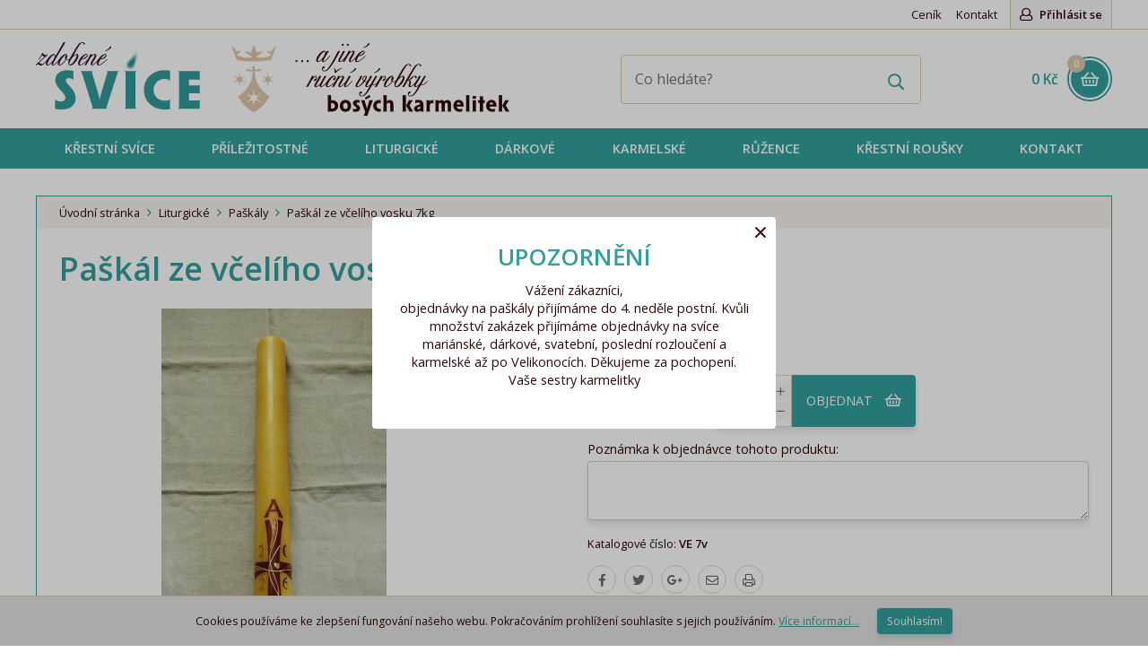

--- FILE ---
content_type: text/html; charset=UTF-8
request_url: https://vyrobky.karmelitky.cz/liturgicke/paskaly/paskal-ze-vceliho-vosku-7kg
body_size: 10263
content:

<!DOCTYPE html>
<html>
<head>
	<meta charset="utf-8" />
	    <link href="https://fonts.googleapis.com/css?family=Open+Sans+Condensed:700|Open+Sans:300,400,400i,600,600i&subset=latin-ext" rel="stylesheet">

			<link href="/css/2dfb78e4c31919d635349e3f6d9837b5.css?a6acd710" rel="stylesheet" type="text/css" media="all" />
	


	<meta name="theme-color" content="#836fff">

	<link rel="shortcut icon" href="https://images.vyrobky.karmelitky.cz/obr/favicon/attachments/favicon.png" type="image/x-icon" />			<link href="/scripts/fancybox2/jquery.fancybox.css" rel="stylesheet" type="text/css" media="all" />
		<script src="/scripts/jquery.js" type="text/javascript" charset="utf-8"></script>
		<script src="/scripts/jquery-ui-1.9.2.custom.min.js" type="text/javascript" charset="utf-8"></script>
		<script src="/scripts/jquery.selectric.min.js"></script>
	

	<meta name="keywords" content="zdobené svíčky, zdobené  svíce" />
	<meta name="description" content="Paškál ze včelího vosku 7kg
Velikost: 100/950 mm
Cena se zrny: 2990,- Kč" />
	<title>Paškál ze včelího vosku 7kg | Zdobené svíce a jiné ruční výrobky bosých karmelitek</title>
	<meta name="author" content="NETservis s.r.o" />



	<meta name="MobileOptimized" content="width" />
	<meta name="HandheldFriendly" content="true" />
	<meta name="viewport" content="width=device-width, initial-scale=1.0, user-scalable=yes" />

	<link rel="canonical" href="https://vyrobky.karmelitky.cz/liturgicke/paskaly/paskal-ze-vceliho-vosku-7kg" /> <meta name="robots" content="index, follow">	<meta property="og:url" content="https://vyrobky.karmelitky.cz/liturgicke/paskaly/paskal-ze-vceliho-vosku-7kg" /><meta property="og:type" content="product" /><meta property="og:title" content="Paškál ze včelího vosku 7kg" /><meta property="og:description" content="Paškál ze včelího vosku 7kg
Velikost: 100/950 mm
Cena se zrny: 2990,- Kč" /><meta property="og:image" content="https://images.vyrobky.karmelitky.cz/obr/feedAndExternalApps/attachments/paskal-ze-vceliho-vosku-7kg.jpeg" /><meta property="og:image:height" content="1080" /><meta property="og:image:width" content="564" />				
    </head>
<body class="cs ">

	<div id="MessagesCont" class="message" onclick="$('#MessagesCont').slideToggle();">
		<div class="message-in">
			<div class="note note-danger">
							</div>
		</div>
	</div>

	<div id="MessagesContError" class="message messageError" onclick="$('#MessagesContError').slideToggle();">
		<div class="message-in">
			<div class="note note-danger">
							</div>
		</div>
	</div>



<div id="page">
	<div id="base">
        <header>
            <div class="upper">
                <div class="section">
                    	<ul class="topBarNav">
			<li>
			<a href="/cenik">
								Ceník			</a>
		</li>
			<li>
			<a href="/kontakt">
								Kontakt			</a>
		</li>
		</ul>

                        <div class="loginBox">
        <span class="upperBtn userButton active" id="userButton" title="Přihlášení/Registrace"><span><i class="fa fa-user"></i> Přihlásit se</span></span>
        <div class="dialog" id="loginBoxWindow">
            <div class="dialogIn">
                <form action="/prihlaseni" method="post">
                    <fieldset id="formContainer_loginBoxForm">
                        <div class="boxHdr">Přihlášení</div>
                        <p><input type="text" name="username" value="" placeholder="Váš e-mail"></p>
                        <p><input type="password" name="password" value="" placeholder="Heslo"></p>
                        <p><button type="submit" name="do-login" value="Přihlásit se" class="btn" title=""><i class="fa fa-angle-right"></i>Přihlásit se</button></p>
                        <script type="text/javascript">
	$(function() {
		window.setTimeout(function() {
			captchaForm_loginBoxForm();
		}, 1000);
	});

	function captchaForm_loginBoxForm(){
		$.ajax({
			type: "post", url: "/CaptchaToken?formIdent=loginBoxForm",
			success: function (data) {
				$('#formContainer_loginBoxForm input[name="captchaToken"]').remove();
				$inp = $('<input type="hidden" name="captchaToken" value="">');
				$inp.val(data['token']);
				$('#formContainer_loginBoxForm').append($inp);
			},
			error: function (request, status, error) {
				console.log("err:"+request.responseText);
				window.setTimeout(function() {
					captchaForm_loginBoxForm();
				}, 1000);
			}
		});

	}
</script>                    </fieldset>

                </form>
                <div class="loginBtns">
                    <a href="/registrace" class="rr rr1"><i class="fa fa-user-plus"></i>Registrace nového účtu</a>
                    <a href="/zapomenute-heslo" class="rr rr2"><i class="fa fa-lock"></i>Zapomenuté heslo?</a>
                </div>
            </div>
        </div>
    </div>

<script>
    $("*").click(function( e ){
        if( $(e.target).parents(".loginBox").length == 0 ) {
            $("#loginBoxWindow").slideUp();
        }
    });
</script>

                    <div class="lang">
                                            </div>

                </div>
            </div>
            <div class="header">
                <div class="section">
                    <div class="logo"><a href="/" title="Úvodní stránka"><span><img src="/img/logo.png" alt="Úvodní stránka" title="Úvodní stránka" /></span></a></div>

                    <form action="/vyhledavani" id="search" class="search">
                        <fieldset>
                            <p><input name="search" autocomplete="off" id="searchInput" class="pole" placeholder="Co hledáte?" type="text" size="25" /><button type="submit" title="My account"><i class="fa fa-search"></i></button></p>
                            <div class="autocomplete" id="autocomplete" style="display: none;"></div>
                        </fieldset>
                        <i class="fa fa-times searchClose" onclick="$('#page').toggleClass('searchOn'); $('#search').fadeOut();" title="Skrýt vyhledavání"></i>
                    </form>

                    <div class="topBox">
                            <a href="/prihlaseni" class="topBtn topBtnUser" title="Přihlášení/Registrace"><i class="fa fa-user"></i></a>

                        <span class="topBtn" onclick="$('#page').toggleClass('searchOn'); $('#search').fadeIn();" title="Zobrazit vyhledaváni"><i class="fa fa-search"></i></span>
                        <div class="cartBox" title="Košík">
    <a href="/kosik"  title="Košík">
        <strong id="cartBox_priceByDefault">0 Kč</strong>
        <span><i class="fa fa-shopping-basket"></i><em class="num" title="Počet pložek v košíku" id="cartBox_count">0</em></span>
    </a>
</div>

<script>
	function refreshCartBoxPrice() {
		url = '/kosik-ajax?do-getInfo';
		$.getJSON( url, function(data){
		    if( parseInt(data.productsCount) <= 0 ) {
		        $("#cartBox_priceByDefault").html("Košík");
		        $("#cartBox_count").hide();
            } else {
                $("#cartBox_count").show();
                $("#cartBox_count").html(data.productsCount);
                $("#cartBox_price").html(data.formattedPriceProducts);
                $("#cartBox_priceVAT").html(data.formattedPriceVATProducts);
                $("#cartBox_priceByDefault").html(data.productsPriceByDefault);
            }

		});
	}

    function emptyCart() {
        url = '/kosik-ajax?do-deleteCart';
        $.getJSON( url, function(data){
            $("#cartBox_count").html(0);
            $("#cartBox_price").html(data.formattedPrice);
            refreshCartBoxPrice();
            if( data.status == "OK" ) {
                $("#cartBoxMessage").removeClass("messageError");
                $("#cartBoxMessageText").html(data.message);
            } else {
                $("#cartBoxMessage").addClass("messageError");
                $("#cartBoxMessageText").html(data.message);
            }

            $("#cartBoxMessage").slideDown("fast");
            setTimeout(function(){
                $('#cartBoxMessage').slideUp();
            }, 5000);
        });
    }

    function deleteCartEntry( record, model ) {
        if( typeof model == "undefined" ) {
            model = "Product";
            url = '/kosik-ajax?do-deleteEntryFromCart&record='+record;
        } else {
            url = '/kosik-ajax?do-deleteEntryFromCart&record='+record+'&model='+model;
        }
        $("#cartBoxEntry-" + model + "-" + record).remove();

        $.getJSON( url, function(data) {
            refreshCartBoxPrice();
            if( data.status == "OK" ) {
                $("#cartBoxMessage").removeClass("messageError");
                $("#cartBoxMessageText").html(data.message);
            } else {
                $("#cartBoxMessage").addClass("messageError");
                $("#cartBoxMessageText").html(data.message);
            }

            $("#cartBoxMessage").slideDown("fast");
            setTimeout(function(){
                $('#cartBoxMessage').slideUp();
            }, 5000);
        });
    }
</script>

<div id="cartBoxMessage" class="message" onclick="$('#cartBoxMessage').slideToggle();">
    <div class="message-in">
        <div class="note note-danger" id="cartBoxMessageText">

        </div>
    </div>
</div>                    </div>
                </div>
            </div>


            <nav class="topNav" id="topNav">
                <div class="section">
                    <div class="topNav-in">
                        							<ul>
																						<li class="subex simple"><a href="/krestni-svice" class=""><span>Křestní svíce</span></a>
													                                <div class="submenu">
                                    <div class="sub">
                                        <ul>
										  															<li><a href="/krestni-svice/standartni"><span>Standartní</span></a>
									</li>
											<li><a href="/krestni-svice/velke"><span>Velké</span></a>
									</li>
																</ul>
                                        <div class="lomic"></div>
                                    </div>
                                </div>
																		</li>
																		<li class="subex simple"><a href="/prilezitostne" class=""><span>Příležitostné</span></a>
													                                <div class="submenu">
                                    <div class="sub">
                                        <ul>
										  															<li><a href="/prilezitostne/svatebni-svice"><span>Svatební svíce</span></a>
									</li>
											<li><a href="/prilezitostne/1-svate-prijimani"><span>1. svaté přijímání</span></a>
									</li>
											<li><a href="/prilezitostne/birmovani"><span>Biřmování</span></a>
									</li>
											<li><a href="/prilezitostne/posledni-rozlouceni"><span>Poslední rozloučení</span></a>
									</li>
																</ul>
                                        <div class="lomic"></div>
                                    </div>
                                </div>
																		</li>
																		<li class="subex simple"><a href="/liturgicke" class=""><span>Liturgické</span></a>
													                                <div class="submenu">
                                    <div class="sub">
                                        <ul>
										  															<li><a href="/liturgicke/velikonocni"><span>Velikonoční</span></a>
									</li>
											<li><a href="/liturgicke/svatodusni"><span>Svatodušní</span></a>
									</li>
											<li><a href="/liturgicke/eucharisticke"><span>Eucharistické</span></a>
									</li>
											<li><a href="/liturgicke/marianske"><span>Mariánské</span></a>
									</li>
											<li><a href="/liturgicke/adventni"><span>Adventní</span></a>
									</li>
											<li><a href="/liturgicke/vanocni"><span>Vánoční</span></a>
									</li>
											<li><a href="/liturgicke/postni"><span>Postní</span></a>
									</li>
											<li><a href="/liturgicke/paskaly"><span>Paškály</span></a>
									</li>
																</ul>
                                        <div class="lomic"></div>
                                    </div>
                                </div>
																		</li>
																		<li class="subex simple"><a href="/darkove" class=""><span>Dárkové</span></a>
													                                <div class="submenu">
                                    <div class="sub">
                                        <ul>
										  															<li><a href="/darkove/jubilejni"><span>Jubilejní</span></a>
									</li>
											<li><a href="/darkove/se-jmenem"><span>Se jménem</span></a>
									</li>
											<li><a href="/darkove/s-textem-velke"><span>S textem - velké</span></a>
									</li>
											<li><a href="/darkove/s-textem-mensi"><span>S textem - menší</span></a>
									</li>
											<li><a href="/darkove/abstraktni"><span>Abstraktní</span></a>
									</li>
																</ul>
                                        <div class="lomic"></div>
                                    </div>
                                </div>
																		</li>
																		<li class=""><a href="/karmelske" class=""><span>Karmelské </span></a>
											</li>
																		<li class=""><a href="/ruzence" class=""><span>Růžence</span></a>
											</li>
																		<li class="subex simple"><a href="/krestni-rousky" class=""><span>Křestní roušky</span></a>
													                                <div class="submenu">
                                    <div class="sub">
                                        <ul>
										  															<li><a href="/krestni-rousky/ctverec"><span>Čtverec</span></a>
									</li>
											<li><a href="/krestni-rousky/sala"><span>Šála</span></a>
									</li>
																</ul>
                                        <div class="lomic"></div>
                                    </div>
                                </div>
																		</li>
																		<li class=""><a href="/kontakt-1" class=""><span>Kontakt</span></a>
											</li>
							</ul>
			                    </div>
                </div>
            </nav>

            <span class="menuBtn cls" title="Navigace" onclick="$('#page').toggleClass('menuOn'); return false;"><span><em></em></span></span>
            <nav id="respNav" class="respNav">
                <div class="respNav-in">
                    <div class="respBoxTop">
                        <div class="lang">
                                                    </div>
                    </div>
                    <div class="respNavBox">
                            <ul>
                                <li class="subex"><span><a href="/krestni-svice">Křestní svíce<br /></a>
                                        <strong class="nextLevel fa fa-long-arrow-right" onclick="$('#respNav .active').removeClass('active');$(this).parents('.subex').addClass('active');$('#respNav').toggleClass('level1'); return false;"></strong></span>
                <div class="menuLevel">
                    <h3 class="arrowBack" onclick="$('#respNav .active').removeClass('active');$(this).parents('.subex').addClass('active');$('#respNav').toggleClass('level1');"><i class="fa fa-long-arrow-left"></i> Křestní svíce</h3>
                        <ul>
                                <li class=""><a href="/krestni-svice/standartni">Standartní</a>
                                </li>
                                <li class=""><a href="/krestni-svice/velke">Velké</a>
                                </li>
                            <li><a href="/cenik">Ceník</a></li>
            <li><a href="/kontakt">Kontakt</a></li>
        </ul>
                </div>
                        </li>
                                <li class="subex"><span><a href="/prilezitostne">Příležitostné<br /></a>
                                        <strong class="nextLevel fa fa-long-arrow-right" onclick="$('#respNav .active').removeClass('active');$(this).parents('.subex').addClass('active');$('#respNav').toggleClass('level1'); return false;"></strong></span>
                <div class="menuLevel">
                    <h3 class="arrowBack" onclick="$('#respNav .active').removeClass('active');$(this).parents('.subex').addClass('active');$('#respNav').toggleClass('level1');"><i class="fa fa-long-arrow-left"></i> Příležitostné</h3>
                        <ul>
                                <li class=""><a href="/prilezitostne/svatebni-svice">Svatební svíce</a>
                                </li>
                                <li class=""><a href="/prilezitostne/1-svate-prijimani">1. svaté přijímání</a>
                                </li>
                                <li class=""><a href="/prilezitostne/birmovani">Biřmování</a>
                                </li>
                                <li class=""><a href="/prilezitostne/posledni-rozlouceni">Poslední rozloučení</a>
                                </li>
                            <li><a href="/cenik">Ceník</a></li>
            <li><a href="/kontakt">Kontakt</a></li>
        </ul>
                </div>
                        </li>
                                <li class="subex"><span><a href="/liturgicke">Liturgické<br /></a>
                                        <strong class="nextLevel fa fa-long-arrow-right" onclick="$('#respNav .active').removeClass('active');$(this).parents('.subex').addClass('active');$('#respNav').toggleClass('level1'); return false;"></strong></span>
                <div class="menuLevel">
                    <h3 class="arrowBack" onclick="$('#respNav .active').removeClass('active');$(this).parents('.subex').addClass('active');$('#respNav').toggleClass('level1');"><i class="fa fa-long-arrow-left"></i> Liturgické</h3>
                        <ul>
                                <li class=""><a href="/liturgicke/velikonocni">Velikonoční</a>
                                </li>
                                <li class=""><a href="/liturgicke/svatodusni">Svatodušní</a>
                                </li>
                                <li class=""><a href="/liturgicke/eucharisticke">Eucharistické</a>
                                </li>
                                <li class=""><a href="/liturgicke/marianske">Mariánské</a>
                                </li>
                                <li class=""><a href="/liturgicke/adventni">Adventní</a>
                                </li>
                                <li class=""><a href="/liturgicke/vanocni">Vánoční</a>
                                </li>
                                <li class=""><a href="/liturgicke/postni">Postní</a>
                                </li>
                                <li class=""><a href="/liturgicke/paskaly">Paškály</a>
                                </li>
                            <li><a href="/cenik">Ceník</a></li>
            <li><a href="/kontakt">Kontakt</a></li>
        </ul>
                </div>
                        </li>
                                <li class="subex"><span><a href="/darkove">Dárkové<br /></a>
                                        <strong class="nextLevel fa fa-long-arrow-right" onclick="$('#respNav .active').removeClass('active');$(this).parents('.subex').addClass('active');$('#respNav').toggleClass('level1'); return false;"></strong></span>
                <div class="menuLevel">
                    <h3 class="arrowBack" onclick="$('#respNav .active').removeClass('active');$(this).parents('.subex').addClass('active');$('#respNav').toggleClass('level1');"><i class="fa fa-long-arrow-left"></i> Dárkové</h3>
                        <ul>
                                <li class=""><a href="/darkove/jubilejni">Jubilejní</a>
                                </li>
                                <li class=""><a href="/darkove/se-jmenem">Se jménem</a>
                                </li>
                                <li class=""><a href="/darkove/s-textem-velke">S textem - velké</a>
                                </li>
                                <li class=""><a href="/darkove/s-textem-mensi">S textem - menší</a>
                                </li>
                                <li class=""><a href="/darkove/abstraktni">Abstraktní</a>
                                </li>
                            <li><a href="/cenik">Ceník</a></li>
            <li><a href="/kontakt">Kontakt</a></li>
        </ul>
                </div>
                        </li>
                                <li class=""><a href="/karmelske">Karmelské </a>
                                </li>
                                <li class=""><a href="/ruzence">Růžence</a>
                                </li>
                                <li class="subex"><span><a href="/krestni-rousky">Křestní roušky<br /></a>
                                        <strong class="nextLevel fa fa-long-arrow-right" onclick="$('#respNav .active').removeClass('active');$(this).parents('.subex').addClass('active');$('#respNav').toggleClass('level1'); return false;"></strong></span>
                <div class="menuLevel">
                    <h3 class="arrowBack" onclick="$('#respNav .active').removeClass('active');$(this).parents('.subex').addClass('active');$('#respNav').toggleClass('level1');"><i class="fa fa-long-arrow-left"></i> Křestní roušky</h3>
                        <ul>
                                <li class=""><a href="/krestni-rousky/ctverec">Čtverec</a>
                                </li>
                                <li class=""><a href="/krestni-rousky/sala">Šála</a>
                                </li>
                            <li><a href="/cenik">Ceník</a></li>
            <li><a href="/kontakt">Kontakt</a></li>
        </ul>
                </div>
                        </li>
                                <li class=""><a href="/kontakt-1">Kontakt</a>
                                </li>
                            <li><a href="/cenik">Ceník</a></li>
            <li><a href="/kontakt">Kontakt</a></li>
        </ul>
                    </div>
                </div>
            </nav>
            <span id="dark" onclick="$('#page').toggleClass('menuOn'); return false;"></span>
        </header>

        <main>

		            <div class="section">
                
                                    <div class="midCol">
                        	<div class="bread">
		<a title="Úvodní stránka" href="/">Úvodní stránka</a>
					<span><i class="fa fa-angle-right"></i></span>
							<a href="/liturgicke" title="Liturgické">Liturgické</a>
								<span><i class="fa fa-angle-right"></i></span>
							<a href="/liturgicke/paskaly" title="Paškály">Paškály</a>
								<span><i class="fa fa-angle-right"></i></span>
							Paškál ze včelího vosku 7kg						</div>
                                                <div class="content">


                            <!-- OBSAH -->
                            

	<h1>Paškál ze včelího vosku 7kg</h1>
	<div class="row">
		<div class="col-6 detImg">
							<div class="itemImg">
										<span class="pic">
						<a href="https://images.vyrobky.karmelitky.cz/obr/attachments/paskal-ze-vceliho-vosku-7kg.jpeg" rel="fancyboxGallery" title="Zobrazit fotografii produktu Paškál ze včelího vosku 7kg">
							<span><img src="https://images.vyrobky.karmelitky.cz/obr/productFoto/attachments/paskal-ze-vceliho-vosku-7kg.jpeg" srcset="https://images.vyrobky.karmelitky.cz/obr/productFoto/attachments/paskal-ze-vceliho-vosku-7kg.jpeg 1x, https://images.vyrobky.karmelitky.cz/obr/productFotoRetina/attachments/paskal-ze-vceliho-vosku-7kg.jpeg 2x" alt="Paškál ze včelího vosku 7kg" title="Paškál ze včelího vosku 7kg"  /></span>
						</a>
					</span>
				</div>
						<div class="gal">
	        		<a href="https://vyrobky.karmelitky.cz/attachments/detail-zdobeni-7.jpeg" rel="fancyboxGallery" title="detail zdobení">
            <img src="https://images.vyrobky.karmelitky.cz/obr/photogalleryThumb/attachments/detail-zdobeni-7.jpeg" srcset="https://images.vyrobky.karmelitky.cz/obr/photogalleryThumb/attachments/detail-zdobeni-7.jpeg, https://images.vyrobky.karmelitky.cz/obr/photogalleryThumbRetina/attachments/detail-zdobeni-7.jpeg 2x" alt="detail zdobení">
		</a>
	</div><!-- /gal -->		</div>
		<!-- /col-6 -->
		<div class="col-6 detPop">
			

			<p>Paškál ze včelího vosku 7kg<br />
Velikost: 100/950 mm<br />
Cena se zrny: 2990,- Kč</p>
						
															
			
            <div class="message messageError messageInPage" id="productMessageInPage" style="display: none;">
                <div class="message-in">
                    <div class="note note-danger"> <span><i class="fa fa-exclamation-triangle"></i></span>
                        <span>Vyberte variantu</span>
                    </div>
                </div>
            </div>
							<form class="" onsubmit="return false;" id="toCartControls">
					<fieldset>
						<div class="detPrice"><span class="cena" id="productPriceVAT" data-price="2790" data-currency="Kč">2 790 Kč</span>
						</div>
						<div class="addCart">
							<span class="numInput" onstock="0">
								<input id="quantityToCart" type="text" value="1" disabled="disabled" name="quantity"> ks								<span title="Více"><i class="fa fa-plus" id="cartQuantityUp"></i></span>
								<span title="Méně"><i class="fa fa-minus" id="cartQuantityDown"></i></span>
							</span>
							<button data-url="/kosik?do-changeCart&cartRecord=247&cartQuantity=::quantity::" id="insertToCart" type="submit" class="btn bigBtn" title="Přidat do košíku">objednat <i class="fa fa-shopping-basket"></i></button>
						</div>
                                                <div style="margin-top: 1em">
                            <label for="textarea-note">Poznámka k objednávce tohoto produktu:</label>
                            <textarea name="note" id="textarea-note"></textarea>
                        </div>
					</fieldset>
				</form>
						<p class="s">
								Katalogové číslo: <strong>VE 7v</strong><br />							</p>

			<p>
				<span class="socIcos">
					<a href="http://www.facebook.com/sharer.php?u=https%3A%2F%2Fvyrobky.karmelitky.cz%2Fliturgicke%2Fpaskaly%2Fpaskal-ze-vceliho-vosku-7kg" title="Sdílet na Facebook" target="_blank"><i class="fab fa-facebook-f"></i></a>
					<a href="https://twitter.com/share?url=https%3A%2F%2Fvyrobky.karmelitky.cz%2Fliturgicke%2Fpaskaly%2Fpaskal-ze-vceliho-vosku-7kg" title="Sdílet na Twitter" target="_blank"><i class="fab fa-twitter"></i></a>
					<a href="https://plus.google.com/share?url=https%3A%2F%2Fvyrobky.karmelitky.cz%2Fliturgicke%2Fpaskaly%2Fpaskal-ze-vceliho-vosku-7kg" title="Sdílet na " target="_blank"><i class="fab fa-google-plus-g"></i></a>
				    <a href="mailto:zadejteadresu@example.cz?subject=Zajímavý odkaz z webu Zdobené svíce a jiné ruční výrobky bosých karmelitek&body=https://vyrobky.karmelitky.cz/liturgicke/paskaly/paskal-ze-vceliho-vosku-7kg title="Odeslat odkaz"><i class="fa fa-envelope"></i></a>
                    <span class="hand" title="Vytisknout" onclick="window.print()"><i class="fa fa-print"></i></span>
				</span>
			</p>
                        <!-- / -->
            <div class="zalCont">
                                    <div class="tabContent" id="popis">
                        <h2>Podrobné informace</h2>
                        <p>&nbsp;</p>

<p>&nbsp;</p>
                    </div>
                
                <!-- Specification -->

                                    <div class="tabContent" id="specifikace">
                        <hr class="productTabContentDivider">
                        <h2>Specifikace</h2>
                        <p>Do textového pole uveďte:</p>

<p>- rozměr paškálu<br />
- se zrny nebo bez zrn<br />
- cena zrn 150,- Kč</p>

<p>Pokud chcete na paškály vystavit více faktur, je potřeba udělat více objednávek a vyplnit jednotlivé fakturační údaje do formuláře při procesu objednávání. Děkujeme.<br />
&nbsp;</p>
                    </div>
                
                <!-- Params -->

                
                <!-- Documents and links -->

                
            </div>
                        <!-- /zalCont -->
		</div>
		<!-- /col-6 -->
	</div>
	<!-- /row -->

    <script>
        $(document).ready(function(){
            $("#zalozkyParametry li a").click(function(){
                parentElem = $("#zalozkyParametry li");
                $(parentElem).removeClass("aktivni");
                $(this).parents("li:first").addClass("aktivni");
                //$(".zalCont .tabContent").hide();
                //$($(this).attr("href")).show();
                //return false;
            });

            /*$(".zalCont .productTabContentDivider").hide();
            $(".zalCont .tabContent").hide();
            $(".zalCont .tabContent:first").show();*/

        });
    </script>




    <script>
        window.requiredVariantSelect = false;

        function showProductMessage(text) {
            $('#productMessageInPage').stop().slideDown();
        }

        function showProductMessage_old(text) {
            clearTimeout(window.productMessageHider);
            if( typeof text == "undefined") text = "Prosím zvolte variantu";
            $("#validMessage").html(text);
            $('#productMessage').stop().slideDown();
            window.productMessageHider = setTimeout(function(){
                $('#productMessage').stop().slideUp();
            }, 4000);
            return false;
        }

        $(document).ready(function(){
            $("#cartQuantityUp").click(function(){
                if( window.requiredVariantSelect == true ) {
                    variantElem = $("#variant span.active:first");
                    newQuantity = parseInt($("#quantityToCart").val()) + 1;
                    maxQuantity = $(variantElem).data("stock");

                    if( $("#variant span.active").length == 0 ) {
                        showProductMessage();
                    }

                } else {
                    newQuantity = parseInt($("#quantityToCart").val()) + 1;
                    maxQuantity = $("#quantityToCart").closest(".numInput").attr("onstock");
                }

                // if( newQuantity > maxQuantity ) newQuantity = maxQuantity; // TODO ošetřit ifem podle zaškrtávátka "ignorovat skladové množství
                if( newQuantity <= 0 ) newQuantity = 1;
                $("#quantityToCart").val( newQuantity );
            });

            $("#cartQuantityDown").click(function(){
                if( window.requiredVariantSelect == true ) {
                    newQuantity = parseInt($("#quantityToCart").val()) - 1;
                    maxQuantity = $("#quantityToCart").data("stock");

                    if( $("#variant span.active").length == 0 ) {
                        showProductMessage();
                    }
                } else {
                    newQuantity = parseInt($("#quantityToCart").val()) - 1;
                    maxQuantity = $("#quantityToCart").closest(".numInput").attr("onstock");
                }

                if( newQuantity > maxQuantity ) newQuantity = maxQuantity;
                $("#quantityToCart").val( newQuantity );
                if( parseInt(newQuantity) < 1 ) $("#quantityToCart").val( 1 );
            });

            $("#insertToCart").click(function(){
                $(this).attr( "data-url", $(this).attr("data-url").replace("::quantity::", $("#quantityToCart").val() ) );
                window.isSelectedVariant = false;
                window.selectedVariants = "";
                /*$(".productVariant").each(function(){
					if( $(this).is(":checked") || $("option:selected", this).length > 0 ) {
						window.isSelectedVariant = true;
						dataVariant = $(this).attr("data-variant");
						if( typeof dataVariant == "undefined" ) {
							dataVariant = $("option:selected", this).attr("data-variant");
						}
						window.selectedVariants = window.selectedVariants + "&variant[" + dataVariant + "]=" + $(this).val();
					}
				});*/

                if( $("#variant span.active").length > 0 ) {
                    window.isSelectedVariant = true;
                    if( typeof dataVariant == "undefined" ) {
                        dataVariant = $("#variant span.active").attr("data-variant");
                        dataVariantOptionId = $("#variant span.active").attr("data-variantid");
                    }
                    window.selectedVariants = window.selectedVariants + "&variant[" + dataVariant + "]=" + dataVariant;
                } else if ( window.requiredVariantSelect ) {
                    showProductMessage();
                    return;
                }
                cartModel = "Product";
                productId = '247';
                productName = 'Paškál ze včelího vosku 7kg';
                productPrice = '2790';
                if( window.isSelectedVariant ) {
                    $(this).attr( "data-url", $(this).attr( "data-url" ) + window.selectedVariants );
                    $(this).attr( "data-url", $(this).attr("data-url").replace("::variant::", dataVariant ) );
                    cartModel = "ProductVariant";
                    productId = dataVariant;
                }
                glamiEvent_addToCart( productId, productName, productPrice );
                addToCart( productId, $("#quantityToCart").val(), cartModel, $("#textarea-note").val() );
                //window.location = $(this).attr( "data-url" );
            });
        });
    </script>

    <script>
        $(document).ready(function(){
            $("#variant span").click(function(){
                $("#variant span").removeClass("active");
                $(this).addClass("active");

                priceElem = $("#productPrice");
                priceVATElem = $("#productPriceVAT");
                price = $(priceElem).attr("data-price");
                priceVAT = $(priceVATElem).attr("data-price");
                currency = 'Kč';
                stock = parseInt( $(this).attr("data-stock") );
                stockunit = $(this).attr("data-stockunit");

                productPrice = $(this).attr("data-formattedPrice");
                productPriceVAT = $(this).attr("data-formattedPriceVAT");

                if( stock > 0 ) {
					                    $("#onStockElem").attr('onstock', stock);
                    onStock = '<span style="color: #4c9709;">Skladem</span> (' + stock + ' ' + stockunit + ')';
                } else {
					                    $("#onStockElem").attr('onstock', 0);
                    onStock = '<span style="color: #ff0000;">Není skladem</span>';
                }

                $("#productStock").html(onStock);
                                    $(priceElem).html(productPrice + ' ' + currency);
                    $(priceVATElem).html(productPriceVAT + ' ' + currency);
                            });
        });

        function addToFavorites( product ) {
            url = '/oblibene-produkty-ajax?do-add&product=' + product;
            $.getJSON( url, function(data){
                if( data.status == "OK" ) {
                    $("#favoriteProductMessage").removeClass("messageError");
                    $("#validMessageFavoriteProduct").html(data.message);
                    refreshFavoriteProductsBox();
                    $("#favoriteProductYes").show();
                    $("#favoriteProductNo").hide();
                } else {
                    $("#favoriteProductMessage").addClass("messageError");
                    $("#validMessageFavoriteProduct").html(data.message);
                }

                $("#favoriteProductMessage").slideDown("fast");
                setTimeout(function(){
                    $('#favoriteProductMessage').slideUp();
                }, 5000);
            });
            return false;
        }

        function deleteFromFavorites( product ) {
            url = '/oblibene-produkty-ajax?do-delete&product=' + product;
            $.getJSON( url, function(data){
                if( data.status == "OK" ) {
                    $("#favoriteProductMessage").removeClass("messageError");
                    $("#validMessageFavoriteProduct").html(data.message);
                    refreshFavoriteProductsBox();
                    $("#favoriteProductYes").hide();
                    $("#favoriteProductNo").show();
                } else {
                    $("#favoriteProductMessage").addClass("messageError");
                    $("#validMessageFavoriteProduct").html(data.message);
                }

                $("#favoriteProductMessage").slideDown("fast");
                setTimeout(function(){
                    $('#favoriteProductMessage').slideUp();
                }, 5000);
            });
            return false;
        }

        function refreshFavoriteProductsBox() {
            url = '/oblibene-produkty-ajax?do-getInfo';
            $.getJSON( url, function(data){
                $("#favsCount").html(data.count);
                $("#favsCount2").html(data.count);
            });
        }
    </script>

    <div class="lomic"></div>
    <div id="productMessage" class="message messageError" onclick="$('#productMessage').slideToggle();">
        <div class="message-in">
            <div class="note note-danger" id="validMessage">

            </div>
        </div>
    </div>


<div id="favoriteProductMessage" class="message messageError" onclick="$('#favoriteProductMessage').slideToggle();">
    <div class="message-in">
        <div class="note note-danger" id="validMessageFavoriteProduct">

        </div>
    </div>
</div>

<script>function glamiEvent_addToCart( productId, productName, price ) {}</script>                            <div class="lomic clear"><br class="no" /></div>
                            <!-- /OBSAH -->

                        </div><!-- /#content -->
                    </div><!-- /#midCol -->

					                
                                    <div class="lomic clear"><br class="no" /></div>
                        <div class="productBox">
        <h2><span>Podobné produkty</span></h2>
        <div class="productBox-in"> <i class="icon-arrow-left"></i> <i class="icon-arrow-right"></i>
            <div class="productBox-over">
                <div class="productBox-slider" style="margin-left: -0px">
                    <div class="itemList">
                        <div class="row">
                                                                                            <div class="item">
    <div class="itemIn">
        <div class="itemImg">
                                    <a href="/liturgicke/paskaly/oltarni-k-paskalu-192" title="Oltářní k paškálu 192">
                                    <img src="https://images.vyrobky.karmelitky.cz/obr/productThumb/attachments/oltarni-k-paskalu-192.jpeg" srcset="https://images.vyrobky.karmelitky.cz/obr/productThumb/attachments/oltarni-k-paskalu-192.jpeg 1x, https://images.vyrobky.karmelitky.cz/obr/productThumbRetina/attachments/oltarni-k-paskalu-192.jpeg 2x" alt="Oltářní k paškálu 192" title="Oltářní k paškálu 192">
                            </a>
        </div>
        <div class="itemCont">
            <h3><a href="/liturgicke/paskaly/oltarni-k-paskalu-192" title="Oltářní k paškálu 192">Oltářní k paškálu 192</a> </h3>
            <div class="itemPrice">
                                <span class="cena">2 040 Kč</span>
            </div>
                        <div class="addToCart">
                                    <p class="addToCart"><a href="#" class="btn btnmini" title="Vložit do košíku" onclick="glamiEvent_addToCart( 274, 'Oltářní k paškálu 192', '1685.9504132231' ); return addToCart(274, 1);">objednat <i class="fa fa-shopping-basket"></i></a></p>
                            </div>
                    </div>
    </div>
</div>                                                    </div>
                    </div>
                    <!-- /itemList -->
                </div>
                <!-- /productBox-slider -->
            </div>
            <!-- /productBox-over -->
        </div>
        <!-- /productBox-in -->
    </div>
                                <div class="lomic clear"><br class="no" /></div>
            </div><!-- /#section -->
		
<div class="lomic clear"><br class="no" /></div>
</div><!-- /#main -->

	<footer>
		<div class="footer">
			<div class="ff">
				<div class="footer-in">
					
<div class="footerMenu">
	<ul>
					<li><a href="/obchodni-podminky" title="Obchodní podmínky">Obchodní podmínky</a></li>
			</ul>
</div>
					<div class="footerBottom">
						<p>Copyright © Zdobené svíce a jiné ruční výrobky bosých karmelitek © 2026, Všechna práva vyhrazena.</p>
						<p class="soc">
																																									</p>
						<p>Vytvořil <a href="https://www.netservis.cz" title="NETservis s.r.o." target="_blank">NETservis</a>, redakční systém <a href="http://eshop.webredakce.cz/" title="webredakce e-shop" target="_blank">webredakce e-shop</a></p>
					</div><!-- /footerBottom -->
				</div><!-- /footer-in -->
			</div><!-- /ff -->
		</div><!-- /footer -->

		<a href="#base" class="onTop"><i class="fa fa-angle-up"></i></a>
	</footer>
</body>
</div><!-- /#base -->
</div><!-- /#cont -->

	<script type="application/ld+json">
{
  "@context": "http://schema.org",
  "@type": "Product",
"image": "https://vyrobky.karmelitky.cz/attachments/paskal-ze-vceliho-vosku-7kg.jpeg?width=500&amp;height=500", "name": "Paškál ze včelího vosku 7kg",
 "description": "Paškál ze včelího vosku 7kg
Velikost: 100/950 mm
Cena se zrny: 2990,- Kč"}
</script>

<script type="application/ld+json">
{
  "@context": "http://schema.org",
  "@type": "WebSite",
  "url": "https://vyrobky.karmelitky.cz/",
  "potentialAction": {
    "@type": "SearchAction",
    "target": "https://vyrobky.karmelitky.cz/vyhledavani?search={search_term_string}",
    "query-input": "required name=search_term_string"
  }
}
</script>

    	        <script type="application/ld+json">
{
  "@context": "http://schema.org",
  "@type": "BreadcrumbList",
  "itemListElement": [
                        											                {
                    "@type": "ListItem",
                    "position": 1,
                    "item": {
                      "@id": "/liturgicke",
                                            "name": "Liturgické"
                    }
                  }
											,				                {
                    "@type": "ListItem",
                    "position": 2,
                    "item": {
                      "@id": "/liturgicke/paskaly",
                                            "name": "Paškály"
                    }
                  }
											,				                {
                    "@type": "ListItem",
                    "position": 3,
                    "item": {
                      "@id": "/liturgicke/paskaly/paskal-ze-vceliho-vosku-7kg",
                      "image": "https://images.vyrobky.karmelitky.cz/obr/feedAndExternalApps/attachments/paskal-ze-vceliho-vosku-7kg.jpeg",                      "name": "Paškál ze včelího vosku 7kg"
                    }
                  }
										]}
            </script>
	

<script>
	$(function() {
		$("form").not(".novalidate").not(".showFillInInfo").each(function(){
			$(this).NTSValidation("init", {validationUrl: '/validations?do-validate=yes'});
		});

		$("form.showFillInInfo").not(".novalidate").each(function(){
			$(this).NTSValidation("init", {validationUrl: '/validations?do-validate=yes', validateDoneFunction: function(){ showFillInError("Některá pole nebyla správně vyplněna"); }});
		});
	});
</script>
<div id="globalMessage" class="message messageError" onclick="$('#globalMessage').slideToggle();">
	<div class="message-in">
		<div class="note note-danger" id="globalValidMessage">

		</div>
	</div>
</div>



	
<div class="modalWindow modalWindowProduct" id="modalWindow" style="display: none;">
    <div class="modalWindow-in"> <i class="fa fa-times closeWindow" title="Zavřít okno" onclick="$('#modalWindow').fadeToggle();"></i>
        <div class="modalWindowScroll">
            <div class="modalWindowCont">
                <div class="modalWindowProductL">
                    <h2>Přidáno do košíku</h2>
                    <div class="item">
                        <div class="itemIn">
                            <div class="itemImg">
                                <a href="#" id="addToCart_productLink"><img src="" alt="" title="" id="addToCart_productImage"></a>
                            </div>
                            <div class="itemCont">
                                <h3><a href="#" id="addToCart_productHref"></a> </h3>
                                <div class="itemPrice"><span id="addToCart_subtitle"></span><span class="cena"  id="addToCart_price"></span></div>
                                <div id="addToCart_note"></div>
                                <div class="addToCart">
                                    <a href="/kosik" class="btn btn2">Přejít do košíku <i class="fa fa-shopping-basket"></i></a>
                                </div>
                            </div>
                        </div>
                    </div>

                    <!-- /item -->
                </div>

				
                <!-- /item -->
            </div>
            <!-- /modalWindowCont -->
        </div>
        <!-- /modalWindowScroll -->
    </div>
    <!-- /modalWindow-in -->
</div>

<script>
    let noteSent;
    function addToCart( idRecord, quantity, modelName, note ) {
        if( typeof modelName == "undefined" ) modelName = "Product";
        if( typeof quantity == "undefined" ) quantity = "1";
        noteSent = (typeof note !== "undefined");
        url = '/kosik-ajax?do-changeCart&cartRecord=' + idRecord + '&cartQuantity=' + quantity + '&cartModel=' + modelName + ((note === "" || !noteSent) ? '' : ('&note=' + note));
        $.getJSON( url, function(data){
            if( data.status == "OK" ) {
                $("#modalWindow").fadeIn();
                $("#addToCart_productImage").attr("src", data.image).attr("alt", data.title).attr("title", data.title);
                if( data.image == "" ) $("#addToCart_productImage").parents("span.pic:first").hide();
                $("#addToCart_productHref").html(data.title).attr("src", data.url).attr("title", data.title);
                $("#addToCart_productLink").attr("href", data.url);
                $("#addToCart_subtitle").html(data.subtitle);
                $("#addToCart_price").html(data.formattedPrice);
                $("#addToCart_priceOld").html(data.formattedOldPrice);
                /*$("#addToCart_stockName").html(data.stockName);*/
                if( parseInt(data.oldPrice) <= 0 ) $("#addToCart_priceOld").hide(); else $("#addToCart_priceOld").show();
                if( data.shipmentText != "" ) {
                    $("#addToCart_shipmentText").html(data.shipmentText);
                } else {
                    $("#addToCart_shipmentText").hide();
                }
                if( data.related != "" ) {
                    $("#addToCart_relatedTitle").show();
                    $("#addToCart_relatedBox").show();
                    $("#addToCart_relatedContent").html(data.related);
                } else {
                    $("#addToCart_relatedTitle").hide();
                    $("#addToCart_relatedBox").hide();
                    $("#addToCart_relatedContent").html("");
                }
                if (!noteSent) {
                    $("#addToCart_note").html("V detailu produktu můžete vložit poznámku");
                } else {
                    if(data.note === null) {
                        $("#addToCart_note").hide();
                    } else {
                        $("#addToCart_note").html('<b>Poznámka:</b> ' + data.note).show();
                    }
                }
                refreshCartBoxPrice();
            }
        });
        return false;
    }
</script><div class="cookies" id="cookieInfoWindow" style="display: none;">
    <div class="cookiesIn">
        Cookies používáme ke zlepšení fungování našeho webu. Pokračováním prohlížení souhlasíte s jejich používáním.                    <a href="/informace-o-pouzivani-cookies" title="Informace o používání cookies">Více informací...</a>
            </div>
    <div class="cookiesBtn"> <a id="CookiesAgree" class="btn" href="#">Souhlasím!</a> </div>
</div>

		<script type="text/javascript" src="/scripts/cookiemessage.js"></script>




<script src="https://vyrobky.karmelitky.cz/minifysources/javascript/60bff36dcdabe6efd5457f37ebbbdd90.js" type="text/javascript" charset="utf-8"></script>


<script type="text/javascript">
	$(function () {
		$('.sBox').selectric();
		$("a.fancybox").fancybox({
			tpl: {
				error    : '<p class="fancybox-error">Požadovaný obrázek se nepodařilo načíst<br/>Zkuste to znovu později.</p>',
				closeBtn : '<a title="Zavřít" class="fancybox-item fancybox-close" href="javascript:;"></a>',
				next     : '<a title="Další" class="fancybox-nav fancybox-next" href="javascript:;"><span></span></a>',
				prev     : '<a title="Předchozí" class="fancybox-nav fancybox-prev" href="javascript:;"><span></span></a>'
			}
		});

		$("a[rel=fancyboxGallery]").fancybox({
			'transitionIn'		: 'none',
			'transitionOut'		: 'none',
			'titlePosition' 	: 'over',
			'titleFormat'		: function(title, currentArray, currentIndex, currentOpts) {
				return '<span id="fancybox-title-over"> ' + title + '</span>';
			},
			tpl: {
				error    : '<p class="fancybox-error">Požadovaný obrázek se nepodařilo načíst<br/>Zkuste to znovu později.</p>',
				closeBtn : '<a title="Zavřít" class="fancybox-item fancybox-close" href="javascript:;"></a>',
				next     : '<a title="Další" class="fancybox-nav fancybox-next" href="javascript:;"><span></span></a>',
				prev     : '<a title="Předchozí" class="fancybox-nav fancybox-prev" href="javascript:;"><span></span></a>'
			}
		});


	});
</script>

<script>function glamiEvent_addToCart( productId, productName, price ) {}</script><div class="modalWindow modalWindowInPopupText" id="modalWindowPopupText" style="display: none;">
    <div class="modalWindow-in" style=""><i class="fa fa-times closeWindow" title="Zavřít okno" onclick="$('#modalWindowPopupText').fadeToggle();"></i>
        <div class="modalWindowScroll">
            <div class="modalWindowCont">
                <h2>UPOZORNĚNÍ</h2>				<p>Vážení zákazníci,<br />
objednávky na paškály přijímáme do 4. neděle postní. Kvůli množství zakázek přijímáme objednávky na svíce mariánské, dárkové, svatební, poslední rozloučení a karmelské až po Velikonocích. Děkujeme za pochopení. Vaše sestry karmelitky</p>
            </div>
            <!-- /modalWindowCont -->
        </div>
        <!-- /modalWindowScroll -->
    </div>
    <!-- /modalWindow-in -->
</div>


<script>
    $(document).ready(function(){
        if( window.location.hash == "#showModal" ) {
            $("#modalWindowPopupText").fadeIn();
        } else {
            if( getCookie("popupTextWindow") != "1" ) {
                setTimeout(function(){
                    $("#modalWindowPopupText").fadeIn();
                    setCookie("popupTextWindow", "1", 24*30*12*10 ); // 10 let
                }, 1000);
            }
        }
    });
</script>



<script>
    function showMessage( message, type ) {
        messageHtml =
            '<div id="systemMessage" class="message" onclick="$(\'#systemMessage\').slideToggle();">\n' +
            '    <div class="message-in">\n' +
            '        <div class="note note-danger" id="systemMessageCont">\n' +
            '        </div>\n' +
            '    </div>\n' +
            '</div>';


        clearTimeout(window.infoMessageHider);
        if( typeof type == "undefined") type = "OK";
        $('#systemMessage').stop().remove();
        $(messageHtml).appendTo("#page");
        $("#systemMessageCont").html(message);
        if( type == "error" ) $('#systemMessage').addClass("messageError");
        $('#systemMessage').stop().slideDown();

        window.infoMessageHider = setTimeout(function(){
            $('#systemMessage').stop().slideUp();
        }, 4000);
        return false;
    }
</script>

</body>
</html>